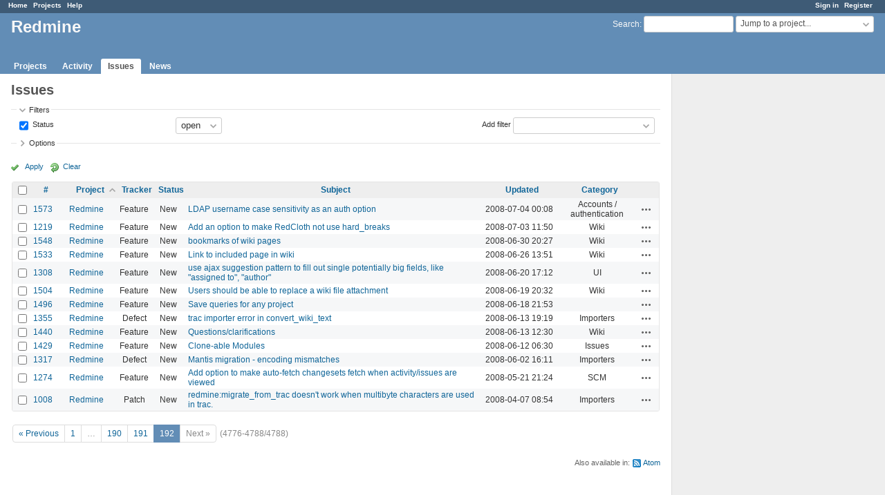

--- FILE ---
content_type: text/html; charset=utf-8
request_url: https://www.google.com/recaptcha/api2/aframe
body_size: 256
content:
<!DOCTYPE HTML><html><head><meta http-equiv="content-type" content="text/html; charset=UTF-8"></head><body><script nonce="MUElsQ07u9osuYjoiZLcvw">/** Anti-fraud and anti-abuse applications only. See google.com/recaptcha */ try{var clients={'sodar':'https://pagead2.googlesyndication.com/pagead/sodar?'};window.addEventListener("message",function(a){try{if(a.source===window.parent){var b=JSON.parse(a.data);var c=clients[b['id']];if(c){var d=document.createElement('img');d.src=c+b['params']+'&rc='+(localStorage.getItem("rc::a")?sessionStorage.getItem("rc::b"):"");window.document.body.appendChild(d);sessionStorage.setItem("rc::e",parseInt(sessionStorage.getItem("rc::e")||0)+1);localStorage.setItem("rc::h",'1768664707299');}}}catch(b){}});window.parent.postMessage("_grecaptcha_ready", "*");}catch(b){}</script></body></html>